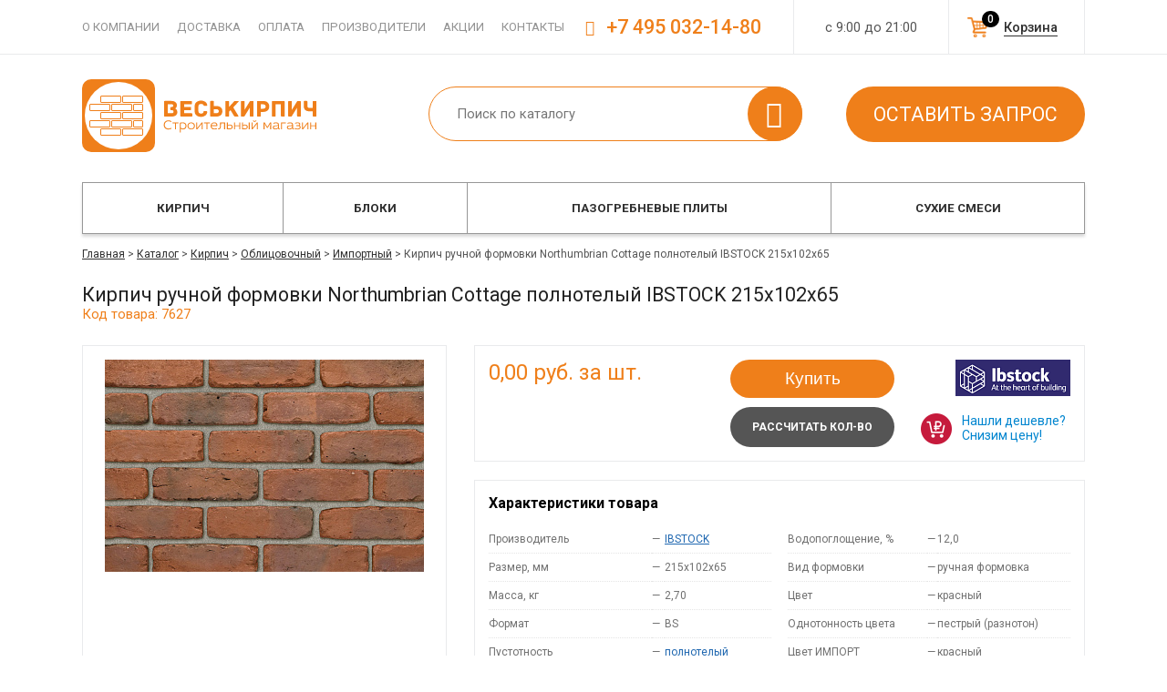

--- FILE ---
content_type: text/html; charset=windows-1251
request_url: https://www.veskirpich.ru/catalog/kirpich/oblitsovochnyy/importnyy/7627/
body_size: 8569
content:

<!DOCTYPE html PUBLIC "-//W3C//DTD XHTML 1.0 Transitional//EN" "http://www.w3.org/TR/xhtml1/DTD/xhtml1-transitional.dtd">
<html xmlns="http://www.w3.org/1999/xhtml" xml:lang="ru" lang="ru">
<head>
	<link rel="shortcut icon" type="image/x-icon" href="/favicon.svg" />

	<link href='https://fonts.googleapis.com/css?family=Roboto:400,100,100italic,300,300italic,400italic,700italic,700,500italic,500,900,900italic&subset=latin,cyrillic' rel='stylesheet' type='text/css'>

	<link href="/bitrix/templates/default/font/veskirpich/css/veskirpich.css" rel="stylesheet" type="text/css">
	<link href="/bitrix/templates/default/font/ruble/style.css" rel="stylesheet" type="text/css"/>

	<script src="/bitrix/templates/default/js/jquery-1.11.1.min.js" type="text/javascript"></script>
	<script src="/bitrix/templates/default/js/jquery-migrate-1.2.1.min.js" type="text/javascript"></script>

	<script src="/bitrix/templates/default/js/script.js?7" type="text/javascript"></script>
	
	
	<script src="/bitrix/templates/default/js/filter_ajax.js?2" type="text/javascript"></script>

	<meta http-equiv="Content-Type" content="text/html; charset=windows-1251" />
<meta name="keywords" content=" " />
<meta name="description" content="Кирпич ручной формовки Northumbrian Cottage  полнотелый IBSTOCK 215x102x65 с оперативной доставкой и по низким ценам в Москве. Высокое качество и значительные скидки для постоянных покупателей - 7627" />
<link href="/bitrix/cache/css/s1/default/kernel_main/kernel_main.css?176502815463746" type="text/css"  rel="stylesheet" />
<link href="/bitrix/cache/css/s1/default/kernel_intranet/kernel_intranet.css?173252912939419" type="text/css"  rel="stylesheet" />
<link href="/bitrix/cache/css/s1/default/page_17c4e2d97668008fe402b6755e136a9a/page_17c4e2d97668008fe402b6755e136a9a.css?173252912914464" type="text/css"  rel="stylesheet" />
<link href="/bitrix/cache/css/s1/default/template_b11222e507a6e1ea8f5c8e994671a502/template_b11222e507a6e1ea8f5c8e994671a502.css?173252912975846" type="text/css"  data-template-style="true"  rel="stylesheet" />
<script type="text/javascript">if(!window.BX)window.BX={message:function(mess){if(typeof mess=='object') for(var i in mess) BX.message[i]=mess[i]; return true;}};</script>
<script type="text/javascript">(window.BX||top.BX).message({'JS_CORE_LOADING':'Загрузка...','JS_CORE_NO_DATA':'- Нет данных -','JS_CORE_WINDOW_CLOSE':'Закрыть','JS_CORE_WINDOW_EXPAND':'Развернуть','JS_CORE_WINDOW_NARROW':'Свернуть в окно','JS_CORE_WINDOW_SAVE':'Сохранить','JS_CORE_WINDOW_CANCEL':'Отменить','JS_CORE_H':'ч','JS_CORE_M':'м','JS_CORE_S':'с','JSADM_AI_HIDE_EXTRA':'Скрыть лишние','JSADM_AI_ALL_NOTIF':'Показать все','JSADM_AUTH_REQ':'Требуется авторизация!','JS_CORE_WINDOW_AUTH':'Войти','JS_CORE_IMAGE_FULL':'Полный размер'});</script>
<script type="text/javascript">(window.BX||top.BX).message({'LANGUAGE_ID':'ru','FORMAT_DATE':'DD.MM.YYYY','FORMAT_DATETIME':'DD.MM.YYYY HH:MI:SS','COOKIE_PREFIX':'BITRIX_SM','SERVER_TZ_OFFSET':'10800','SITE_ID':'s1','USER_ID':'','SERVER_TIME':'1769068267','USER_TZ_OFFSET':'0','USER_TZ_AUTO':'Y','bitrix_sessid':'7582027e3e9979e088c9271e67aeba73'});</script>


<script type="text/javascript" src="/bitrix/js/main/core/core.js?1639584052109012"></script>
<script type="text/javascript" src="/bitrix/js/main/core/core_ajax.js?163958405234787"></script>
<script type="text/javascript" src="/bitrix/js/main/core/core_popup.js?163958405239448"></script>
<script type="text/javascript">BX.setCSSList(['/bitrix/js/main/core/css/core.css?16395840523963','/bitrix/js/main/core/css/core_popup.css?163958405239879','/bitrix/js/main/core/css/core_date.css?163958405210303','/bitrix/js/main/core/css/core_tooltip.css?16395840526697','/bitrix/js/intranet/intranet-common.css?163958405339137','/bitrix/templates/default/components/bitrix/catalog/catalog/style.css?1639584057737','/bitrix/templates/default/components/bitrix/catalog/catalog/bitrix/catalog.element/.default/style.css?16395840576618','/bitrix/templates/default/components//bitrix/system.pagenavigation/.default/style.css?16395840573988','/bitrix/templates/default/components/bitrix/catalog.section/slider/style.css?16395840572137','/bitrix/templates/default/js/fancybox/jquery.fancybox.css?16395840574913','/bitrix/templates/default/js/owl/style.css?16395840574614','/bitrix/templates/default/js/crocobox/jquery.crocobox.css?16395840572825','/bitrix/templates/default/js/jquery.mCustomScrollbar.min.css?163958405742900','/bitrix/templates/default/components/bitrix/menu/headerline/style.css?1639584057199','/bitrix/templates/default/components/bitrix/search.title/header/style.css?16395840571580','/bitrix/templates/default/components/bitrix/catalog.section.list/topmenu/style.css?17296877752053','/bitrix/templates/default/components/bitrix/breadcrumb/.default/style.css?1639584057109','/bitrix/templates/default/components/bitrix/menu/footer/style.css?1639584057138','/bitrix/templates/default/template_styles.css?170978389214257']); </script>
<script type="text/javascript">var bxDate = new Date(); document.cookie="BITRIX_SM_TIME_ZONE="+bxDate.getTimezoneOffset()+"; path=/; expires=Fri, 01-Jan-2038 00:00:00 GMT"</script>
<link rel="canonical" href="https://www.veskirpich.ru/catalog/kirpich/oblitsovochnyy/importnyy/7627/" />



<script type="text/javascript" src="/bitrix/templates/default/js/fancybox/jquery.fancybox.js?163958405748706"></script>
<script type="text/javascript" src="/bitrix/templates/default/js/owl/script.js?163958405740393"></script>
<script type="text/javascript" src="/bitrix/templates/default/js/crocobox/jquery.crocobox.js?16395840576448"></script>
<script type="text/javascript" src="/bitrix/templates/default/inc/sl/script.js?16395840574015"></script>
<script type="text/javascript" src="/bitrix/templates/default/js/jquery.mCustomScrollbar.js?163958405786225"></script>
<script type="text/javascript" src="/bitrix/components/bitrix/search.title/script.js?16395840499472"></script>
<script type="text/javascript" src="/bitrix/templates/default/components/bitrix/catalog.section.list/topmenu/script.js?1639584057217"></script>
<script type="text/javascript" src="/bitrix/templates/default/components/bitrix/catalog/catalog/bitrix/catalog.element/.default/script.js?1639584057290"></script>
<script type="text/javascript" src="/bitrix/templates/default/components/bitrix/catalog.section/slider/script.js?1639584057158"></script>



	<title>Кирпич ручной формовки Northumbrian Cottage  полнотелый IBSTOCK 215x102x65 – купить с доставкой, цена</title>
</head>

<body>
	
	<div id="panel"></div>

	<div id="wrap">
		<div id="headerline">
			<div class="dp">
				<div id="hmenu1">
<div id="hlmenu">
	<a href="/o-companii/">О компании</a>
	<a href="/dostavka/">Доставка</a>
	<a href="/oplata/">Оплата</a>
	<a href="/zavodi/">Производители</a>
	<a href="/aktsii/">Акции</a>
	<a href="/contact/">Контакты</a>
</div>
</div>
				<div id="worktime">с 9:00 до 21:00</div>
                				<div id="cart_h"><a href="/korzina/" rel="nofollow">Корзина<span> 0</span></a></div>
				<div id="phone"><span class="icon-phone"></span> +7 495 032-14-80</div>
			</div>
		</div>
		<div id="header" class="dp">
                            <div id="logo" class="logo__new"><a href="/"><img src="/bitrix/templates/default/images/logo.svg"/></a></div>
						<div id="search">	<div id="search_box_container">
		<form action="/catalog/poisk/">
			<div class="input">
				<input id="title-search-input" type="text" name="q" value="" autocomplete="off" value="" placeholder="Поиск по каталогу" />
                <div class="search_submit icon-search">
                    <input name="s" type="submit"  value="" />
                </div>
			</div>
		</form>
    </div>
<script type="text/javascript">
var jsControl = new JCTitleSearch({
	//'WAIT_IMAGE': '/bitrix/themes/.default/images/wait.gif',
	'AJAX_PAGE' : '/catalog/kirpich/oblitsovochnyy/importnyy/7627/',
	'CONTAINER_ID': 'search_box_container',
	'INPUT_ID': 'title-search-input',
	'MIN_QUERY_LEN': 2
});

	$("#title-search-input").attr("value", "");
</script>
</div>
			<div id="shops_act"><a class="btn btn2 rc_zapros" href="javascript:void(0)">Оставить запрос</a></div>
		</div>
			<div id="catalog_menu">
			<div class="dp">
				
<div id="topmenu_container">
<ul id="topmenu">
	<li class="tm_f">
		<a href="/catalog/kirpich/">Кирпич</a>
			<ul>
			<li class="li_pic">
				<div class="pic" style="background-image: url(/upload/iblock/c80/c80d4911a3f71a8ddf02df6a050896c5.jpeg)"></div>
			</li>
					<li class="tm_sub"><a class="sect" href="/catalog/kirpich/stroitelnyy/">Строительный</a><li>
					<li class="tm_sub mainSection"><a class="sect" href="/catalog/kirpich/oblitsovochnyy/">Облицовочный</a><li>
					<li class="tm_sub depth3"><a class="sect" href="/catalog/kirpich/oblitsovochnyy/russiya/">Российский</a><li>
					<li class="tm_sub depth3 lastSubSub"><a class="sect" href="/catalog/kirpich/oblitsovochnyy/importnyy/">Импортный</a><li>
		
				</ul>
		</li>
	<li class="tm_f">
		<a href="/catalog/blocki/">Блоки</a>
			<ul>
			<li class="li_pic">
				<div class="pic" style="background-image: url(/upload/iblock/443/4438f5c69eba219d8de6fb23456812c9.jpeg)"></div>
			</li>
					<li class="tm_sub"><a class="sect" href="/catalog/blocki/gazosilikatnye/">Газосиликатные</a><li>
					<li class="tm_sub"><a class="sect" href="/catalog/blocki/penobeton/">Пеноблоки</a><li>
					<li class="tm_sub mainSection"><a class="sect" href="/catalog/blocki/keramicheskie/">Керамические</a><li>
					<li class="tm_sub depth3"><a class="sect" href="/catalog/blocki/keramicheskie/krupnoformatnye/">Крупноформатные</a><li>
					<li class="tm_sub depth3 lastSubSub"><a class="sect" href="/catalog/blocki/keramicheskie/teplaya-keramika/">Теплая керамика</a><li>
		
				</ul>
		</li>
	<li class="tm_f">
		<a href="/catalog/plity-pazogrebnevie/">Пазогребневые плиты</a>
		</li>
	<li class="tm_f">
		<a href="/catalog/smesi/">Сухие смеси</a>
			<ul>
			<li class="li_pic">
				<div class="pic" style="background-image: url(/upload/iblock/da8/da81499c04470e3cede6e8ee694107f5.jpg)"></div>
			</li>
					<li class="tm_sub"><a class="sect" href="/catalog/smesi/kladochnyi-rastvor/">Кладочные растворы</a><li>
					<li class="tm_sub"><a class="sect" href="/catalog/smesi/clei-montazhnyi/">Монтажные смеси</a><li>
					<li class="tm_sub"><a class="sect" href="/catalog/smesi/plitochnyi-klyi/">Плиточные клеи</a><li>
					<li class="tm_sub"><a class="sect" href="/catalog/smesi/nalivnoi-pol/">Наливной пол</a><li>
					<li class="tm_sub"><a class="sect" href="/catalog/smesi/shtukaturka/">Штукатурные смеси</a><li>
					<li class="tm_sub"><a class="sect" href="/catalog/smesi/zatirki/">Цветные затирки</a><li>
					<li class="tm_sub"><a class="sect" href="/catalog/smesi/shpaklevka/">Шпаклевочные смеси</a><li>
					<li class="tm_sub"><a class="sect" href="/catalog/smesi/gruntovki/">Грунтовки</a><li>
					<li class="tm_sub"><a class="sect" href="/catalog/smesi/gidroizoliatcia/">Гидроизоляционные составы</a><li>
					<li class="tm_sub"><a class="sect" href="/catalog/smesi/tsementno-peschanye/">Цементно-песчаные смеси</a><li>
		
				</ul>
		</li>
</ul>
</div>			</div>
		</div>
	
			<div id="content">
			<div class="dp">
								<div id="bc_cont">
				<div id="breadcrumb"><a href="/">Главная</a> > <a href="/catalog/" title="Каталог">Каталог</a> > <a href="/catalog/kirpich/" title="Кирпич">Кирпич</a> > <a href="/catalog/kirpich/oblitsovochnyy/" title="Облицовочный">Облицовочный</a> > <a href="/catalog/kirpich/oblitsovochnyy/importnyy/" title="Импортный">Импортный</a> > <span>Кирпич ручной формовки Northumbrian Cottage  полнотелый IBSTOCK 215x102x65</span></div>				</div>
				
				


<h1 class="detail_h1">Кирпич ручной формовки Northumbrian Cottage  полнотелый IBSTOCK 215x102x65</h1>
<span class="article">Код товара: 7627</span>

<div id="d_header">
	<div id="d_left">
		<div class="dh_foto">
					<a class="fancybox" data-fancybox-group="gallery_7627" href="/upload/iblock/565/565fbcf6722a1fa13aeab4db690302be.jpg"><img src="/upload/resize_cache/iblock/565/350_280_1/565fbcf6722a1fa13aeab4db690302be.jpg" alt="Кирпич ручной формовки Northumbrian Cottage  полнотелый IBSTOCK 215x102x65" /></a>
				</div>

		<div class="dh_icon">
			<div id="iconline">
	<div class="ile">
		<div><span class="icon-wallet"></div>
		<div>Вы можете оплатить заказ наличными</div>
	</div>
	<div class="ile">
		<div><span class="icon-truck"></div>
		<div>Оперативная доставка в течении <span class="spanb">24 часов</span></div>
	</div>
	<div class="ile">
		<div><span class="icon-paper-plane"></div>
		<div>Товар поставляется напрямую с завода</div>
	</div>
	<div class="ile">
		<div><span class="icon-thumbs-up"></div>
		<div>Мы гарантируем качество продукции</div>
	</div>

	<div class="clear"></div>
</div>		</div>	
	</div>	

	<div class="dh_desc">
		<div class="dh_1">
			<div id="price">
				
			     	<span class="price_val">0,00</span> руб. за шт.					
				
				<!--<div id="find"><a href="javascript:void(0)" class="rc_cheaper" data-elid="7627" data-bp="0.00">Нашли дешевле?</a></div>-->
			</div>
			<div id="buttons">
				<!--<a href="javascript:void(0)" class="btn callback rc_calc">Купить</a>-->
						<button data-elid="7627" data-quant="19" class="btn callback rc_shopping_add add_to_list">Купить</button>
				<a href="javascript:void(0)" class="btn callback rc_calc" data-kirpich="y" data-id="7627">Рассчитать кол-во</a>
			</div>

						<div id="intro_zavod"><a href="/zavodi/ibstock/"><img src="/upload/resize_cache/iblock/b3c/140_40_1/b3c9a721e08eca1a10cd3b1ed2e4a335.png" /></a></div>
			
			<a href="javascript:void(0)" class="lowprice rc_lowprice" data-id="7627">Нашли дешевле? Снизим цену!</a>

			<div class="clear"></div>
		</div>
		<div class="dh_2">
			
<div class="propsh3">Характеристики товара</div>
<div id="props_cont">
	<div class="pc_item">
		<table>
			<tr>
				<td><span>Производитель</span><td>
				<td>&mdash;</td>
				<td><a class="maderlink" href="/zavodi/ibstock/">IBSTOCK</a></td>
							</tr>
		
			
			
			
												<tr>
				<td><span>Размер, мм</span><td>
				<td>&mdash;</td>
				<td>215x102x65</td>
			</tr>
		
			
			
			
			
			
												<tr>
				<td><span>Масса, кг</span><td>
				<td>&mdash;</td>
				<td>2,70</td>
			</tr>
		
												<tr>
				<td><span>Формат</span><td>
				<td>&mdash;</td>
				<td>BS</td>
			</tr>
		
												<tr>
				<td><span>Пустотность</span><td>
				<td>&mdash;</td>
				<td><a class="maderlink" href="/catalog/kirpich/polnotelyj/">полнотелый</a></td>
			</tr>
		
												<tr>
				<td><span>Поверхность</span><td>
				<td>&mdash;</td>
				<td>колотая</td>
			</tr>
		
												<tr>
				<td><span>Морозостойкость</span><td>
				<td>&mdash;</td>
				<td>F100</td>
			</tr>
		
												<tr>
				<td><span>Теплопроводность</span><td>
				<td>&mdash;</td>
				<td>0,82</td>
			</tr>
		
			</table>
	</div>
	<div class="pc_item">
		<table>
			
			</table>
	</div>
	<div class="pc_item">
		<table>
												<tr>
				<td><span>Водопоглощение, %</span><td>
				<td>&mdash;</td>
				<td>12,0</td>
			</tr>
		
			
			
			
												<tr>
				<td><span>Вид формовки</span><td>
				<td>&mdash;</td>
				<td>ручная формовка</td>
			</tr>
		
			
			
			
												<tr>
				<td><span>Цвет</span><td>
				<td>&mdash;</td>
				<td>красный</td>
			</tr>
		
			
												<tr>
				<td><span>Однотонность цвета</span><td>
				<td>&mdash;</td>
				<td>пестрый (разнотон)</td>
			</tr>
		
			
			
			
			
			
			
			
			
			
			
			
												<tr>
				<td><span>Цвет ИМПОРТ</span><td>
				<td>&mdash;</td>
				<td>красный</td>
			</tr>
		
												<tr>
				<td><span>Оттенок ИМПОРТ</span><td>
				<td>&mdash;</td>
				<td>пёстрый</td>
			</tr>
		
												<tr>
				<td><span>Завод изготовитель</span><td>
				<td>&mdash;</td>
				<td>Birtley</td>
			</tr>
		
												<tr>
				<td><span>Артикул</span><td>
				<td>&mdash;</td>
				<td>IB A2622A</td>
			</tr>
		
			
			
			
			
			
			
			
			
			
			
			
			
			
			
			
			
			
			
			
			
			
			
			
			
			
			
			
			
			
			
			
			
			
			
			
			
			
			
			
			
			
			
			
			
			
			
			
			
			
			
			
			
			
			
			
			
			
			
			
			
			
			
			
			</table>
	</div>
	<div class="clear"></div>
</div>


		</div>
		<div class="dh_3">
			<div id="delivery">
																																																											<div class="eqDelivery">
		<div class="eqTitle">Количество на поддоне, шт.</div>
		406	</div>
					<div class="eqDelivery">
		<div class="eqTitle">Количество на машине, шт.</div>
		7714	</div>
					<div class="eqDelivery">
		<div class="eqTitle">Поддонов на машине, шт.</div>
		19	</div>
																																												<div class="eqDelivery">
		<div class="eqTitle">Зона доставки</div>
		Алтуфьевское / МКАД
	</div>
	<div class="clear"></div>
</div>
		</div>
	</div>
	<div class="clear"></div>
</div>



<div class="clear"></div>
<div id="tabDesc_container">
	<div class="tabs">
	<span><a href="#tab-1">Оплата</a></span>
	<span><a href="#tab-2">Доставка</a></span>
	<span><a href="#tab-3">Гарантия</a></span>
	<span><a href="#tab-4">Упаковка</a></span>
	<span><a href="#tab-5">Скидки</a></span>
	</div>
<div id="tabs_wrap">
	<div class="tab_container">
		<div id="tab-1" class="tab_content">
<h3>Сделав заказ, вы можете оплатить покупку любым удобным способом:</h3>
<ul>
	<li>наличными в офисе;</li>
	<li>с помощью банковской карты;</li>
	<li>по безналичному расчету;</li>
	<li>электронными деньгами.</li>
</ul>
<p>Другие способы оплаты можно уточнить у менеджера.</p>
		</div>				

		<div id="tab-2" class="tab_content">
<h3>Доставка может быть осуществлена в день заказа и&nbsp;выполнена&nbsp;автомобилями нашего автопарка, вид транспорта определяется объемом груза.</h3>

<ul>
	<li>Еврофура</li>
	<li>Шаланда</li>
	<li>Сцепка</li>
	<li>Обычный грузовой автомобиль</li>
	<li>Автокраны и манипуляторы</li>
</ul>

		</div>				

		<div id="tab-3" class="tab_content">
		</div>				
		<div id="tab-4" class="tab_content">
		</div>				
		<div id="tab-5" class="tab_content">
		</div>	
					
	</div>
</div>

</div>

<div id="other">
	<div class="h2">Также покупают</div>
	

<div id="prodslide_container">
    <div id="prodslide_5716">
                    <div class="pc_el eqWrapEl">
                <div class="el_wrap eqWrapEl">
                    <div class="pc_el_img"><a href="/catalog/kirpich/oblitsovochnyy/importnyy/6778/"><img src="/upload/resize_cache/iblock/b43/175_150_1/b4317456fc30a2f7ec4c0b02ed6a3fc5.jpg"></a></div>
                    <div class="name"><a href="/catalog/kirpich/oblitsovochnyy/importnyy/6778/">Кирпич облицовочный Grainger Antique  пустотелый IBSTOCK 215x102x65</a></div>
                    <div class="pc_el_price">
                        47,68                        <span class="b-rub">Р</span>
                        <span class="ed">за 1 шт.</span>
                    </div>
                </div>
            </div>
                    <div class="pc_el eqWrapEl">
                <div class="el_wrap eqWrapEl">
                    <div class="pc_el_img"><a href="/catalog/kirpich/oblitsovochnyy/importnyy/7238/"><img src="/upload/resize_cache/iblock/b12/175_150_1/b127c69201fb2f96e4c27c5612d1fc43.jpg"></a></div>
                    <div class="name"><a href="/catalog/kirpich/oblitsovochnyy/importnyy/7238/">Кирпич облицовочный Smooth Reds  полнотелый CRH 207x98x50</a></div>
                    <div class="pc_el_price">
                        46,76                        <span class="b-rub">Р</span>
                        <span class="ed">за 1 шт.</span>
                    </div>
                </div>
            </div>
                    <div class="pc_el eqWrapEl">
                <div class="el_wrap eqWrapEl">
                    <div class="pc_el_img"><a href="/catalog/kirpich/oblitsovochnyy/importnyy/7021/"><img src="/upload/resize_cache/iblock/2ad/175_150_1/2ade4d244ccec277346151f1f09418c6.jpg"></a></div>
                    <div class="name"><a href="/catalog/kirpich/oblitsovochnyy/importnyy/7021/">Кирпич облицовочный London Reclaim Mixture  полнотелый IBSTOCK 215x102x65</a></div>
                    <div class="pc_el_price">
                        54,09                        <span class="b-rub">Р</span>
                        <span class="ed">за 1 шт.</span>
                    </div>
                </div>
            </div>
                    <div class="pc_el eqWrapEl">
                <div class="el_wrap eqWrapEl">
                    <div class="pc_el_img"><a href="/catalog/kirpich/oblitsovochnyy/importnyy/7512/"><img src="/upload/resize_cache/iblock/207/175_150_1/2076aeccd913a1b428e993aa8a61368e.jpg"></a></div>
                    <div class="name"><a href="/catalog/kirpich/oblitsovochnyy/importnyy/7512/">Кирпич ручной формовки Ivanhoe Antique  полнотелый IBSTOCK 215x102x65</a></div>
                    <div class="pc_el_price">
                        50,42                        <span class="b-rub">Р</span>
                        <span class="ed">за 1 шт.</span>
                    </div>
                </div>
            </div>
                    <div class="pc_el eqWrapEl">
                <div class="el_wrap eqWrapEl">
                    <div class="pc_el_img"><a href="/catalog/kirpich/oblitsovochnyy/importnyy/7220/"><img src="/upload/resize_cache/iblock/813/175_150_1/813f062d37e9383af8632719a52317e6.jpg"></a></div>
                    <div class="name"><a href="/catalog/kirpich/oblitsovochnyy/importnyy/7220/">Кирпич облицовочный Staffordshire Smooth  пустотелый IBSTOCK 215x102x65</a></div>
                    <div class="pc_el_price">
                        59,59                        <span class="b-rub">Р</span>
                        <span class="ed">за 1 шт.</span>
                    </div>
                </div>
            </div>
                    <div class="pc_el eqWrapEl">
                <div class="el_wrap eqWrapEl">
                    <div class="pc_el_img"><a href="/catalog/kirpich/oblitsovochnyy/importnyy/7160/"><img src="/upload/resize_cache/iblock/529/175_150_1/529f33b7e6126bd035f593dce67038b9.jpg"></a></div>
                    <div class="name"><a href="/catalog/kirpich/oblitsovochnyy/importnyy/7160/">Кирпич облицовочный Crowborough Multicoloured Stock  полнотелый IBSTOCK 215x102x65</a></div>
                    <div class="pc_el_price">
                        57,75                        <span class="b-rub">Р</span>
                        <span class="ed">за 1 шт.</span>
                    </div>
                </div>
            </div>
                    <div class="pc_el eqWrapEl">
                <div class="el_wrap eqWrapEl">
                    <div class="pc_el_img"><a href="/catalog/kirpich/oblitsovochnyy/importnyy/7457/"><img src="/upload/resize_cache/iblock/ff6/175_150_1/ff67f2f919459b9a8ab24cd00135f18f.jpg"></a></div>
                    <div class="name"><a href="/catalog/kirpich/oblitsovochnyy/importnyy/7457/">Кирпич ручной формовки New Cavendich Stock  полнотелый IBSTOCK 215x102x65</a></div>
                    <div class="pc_el_price">
                        47,68                        <span class="b-rub">Р</span>
                        <span class="ed">за 1 шт.</span>
                    </div>
                </div>
            </div>
                    <div class="pc_el eqWrapEl">
                <div class="el_wrap eqWrapEl">
                    <div class="pc_el_img"><a href="/catalog/kirpich/oblitsovochnyy/importnyy/7439/"><img src="/upload/resize_cache/iblock/cce/175_150_1/ccef238c4a475f160dcd0656c24d9e36.jpg"></a></div>
                    <div class="name"><a href="/catalog/kirpich/oblitsovochnyy/importnyy/7439/">Кирпич ручной формовки Bradgate Medium Grey  полнотелый IBSTOCK 215x102x65</a></div>
                    <div class="pc_el_price">
                        46,76                        <span class="b-rub">Р</span>
                        <span class="ed">за 1 шт.</span>
                    </div>
                </div>
            </div>
                    <div class="pc_el eqWrapEl">
                <div class="el_wrap eqWrapEl">
                    <div class="pc_el_img"><a href="/catalog/kirpich/oblitsovochnyy/importnyy/6676/"><img src="/upload/resize_cache/iblock/351/175_150_1/35117a5f0731edf204adfe20593a2c90.jpg"></a></div>
                    <div class="name"><a href="/catalog/kirpich/oblitsovochnyy/importnyy/6676/">Кирпич облицовочный Lenton Light Multi  пустотелый IBSTOCK 215x102x65</a></div>
                    <div class="pc_el_price">
                        42,16                        <span class="b-rub">Р</span>
                        <span class="ed">за 1 шт.</span>
                    </div>
                </div>
            </div>
                    <div class="pc_el eqWrapEl">
                <div class="el_wrap eqWrapEl">
                    <div class="pc_el_img"><a href="/catalog/kirpich/oblitsovochnyy/importnyy/6856/"><img src="/upload/resize_cache/iblock/b9d/175_150_1/b9da84142f79fa008e6c65dec94f9b57.jpg"></a></div>
                    <div class="name"><a href="/catalog/kirpich/oblitsovochnyy/importnyy/6856/">Кирпич облицовочный SB 40 стандарт качества Qbricks  пустотелый DAAS BAKSTEEN 210x100x50</a></div>
                    <div class="pc_el_price">
                        37,59                        <span class="b-rub">Р</span>
                        <span class="ed">за 1 шт.</span>
                    </div>
                </div>
            </div>
                    <div class="pc_el eqWrapEl">
                <div class="el_wrap eqWrapEl">
                    <div class="pc_el_img"><a href="/catalog/kirpich/oblitsovochnyy/importnyy/7280/"><img src="/upload/resize_cache/iblock/fde/175_150_1/fde109fb77be14dcf979ab69c791f533.jpg"></a></div>
                    <div class="name"><a href="/catalog/kirpich/oblitsovochnyy/importnyy/7280/">Кирпич облицовочный West Hoathly Sharpthorne Mixture Stock  полнотелый IBSTOCK 215x102x65</a></div>
                    <div class="pc_el_price">
                        63,26                        <span class="b-rub">Р</span>
                        <span class="ed">за 1 шт.</span>
                    </div>
                </div>
            </div>
                    <div class="pc_el eqWrapEl">
                <div class="el_wrap eqWrapEl">
                    <div class="pc_el_img"><a href="/catalog/kirpich/oblitsovochnyy/importnyy/6954/"><img src="/upload/resize_cache/iblock/458/175_150_1/45809d3e4a5cbb3db7b50cf60fc6d23f.jpg"></a></div>
                    <div class="name"><a href="/catalog/kirpich/oblitsovochnyy/importnyy/6954/">Кирпич облицовочный Bradgate Red  полнотелый IBSTOCK 215x102x65</a></div>
                    <div class="pc_el_price">
                        50,42                        <span class="b-rub">Р</span>
                        <span class="ed">за 1 шт.</span>
                    </div>
                </div>
            </div>
            </div>
</div>

<script>
    $('#prodslide_5716').owlCarousel({
        loop:true,
        margin:10,
        nav:true,
        items:5,
    })
</script>
</div>

<script type="application/ld+json">
{
	"@context":"https://schema.org/",
	"@type":"Product",
	"name":"Кирпич ручной формовки Northumbrian Cottage  полнотелый IBSTOCK 215x102x65",
	"image":"/upload/resize_cache/iblock/565/350_280_1/565fbcf6722a1fa13aeab4db690302be.jpg",
	"description":"Размер, мм &ndash; 215x102x65, Масса, кг &ndash; 2,70, Формат &ndash; BS, Пустотность &ndash; полнотелый, Поверхность &ndash; колотая, Морозостойкость &ndash; F100, Теплопроводность &ndash; 0,82, Водопоглощение, % &ndash; 12,0, Вид формовки &ndash; ручная формовка, Цвет &ndash; красный, Однотонность цвета &ndash; пестрый (разнотон), Цвет ИМПОРТ &ndash; красный, Оттенок ИМПОРТ &ndash; пёстрый, Завод изготовитель &ndash; Birtley, Артикул &ndash; IB A2622A",
	"offers":{
		"@type":"Offer",
		"url":"https://www.veskirpich.ru/catalog/kirpich/oblitsovochnyy/importnyy/7627/",
		"price":"0.00",
		"priceCurrency":"RUB",
		"priceValidUntil":"2026-02-21"
		
	},
	"brand":{
		"@type":"Brand",
		"name":"IBSTOCK"	
	}
	
}
</script>

			</div>
		</div>
		<div id="footer">
			<a href="#" class="footer__up"></a>
		<div class="dp">
				<div id="foo1">
	<p>© Все права защищены 2004 — 2026</p>
</div>

<div id="foo2">
	<div class="footerh3">Каталог продукции</div>

<div id="fmenu">
	<div>
		<a href="/catalog/kirpich/" >Кирпич</a>
	</div>
	<div>
		<a href="/catalog/blocki/" >Блоки</a>
	</div>
	<div>
		<a href="/catalog/plity-pazogrebnevie/" >Пазогребневые плиты</a>
	</div>
	<div>
		<a href="/catalog/smesi/" >Сухие смеси</a>
	</div>
</div>
</div>

<div id="foo3">
	<div class="footerh3">Информация</div>

<div id="fmenu">
	<div>
		<a href="/o-companii/" >О компании</a>
	</div>
	<div>
		<a href="/dostavka/" >Доставка</a>
	</div>
	<div>
		<a href="/oplata/" >Оплата</a>
	</div>
	<div>
		<a href="/stati/" >Статьи</a>
	</div>
	<div>
		<a href="/contact/" >Контакты</a>
	</div>
	<div>
		<a href="/obmen-i-vozvrat/" >Возврат товара</a>
	</div>
</div>

<div id="li_counter">
</div>

</div>


<div id="foo4">
	<div id="foo_phone"><span class="icon-phone"></span> +7 495 032-14-80</div>			
	<div id="callback"><a href="javascript:void(0)" class="callback rc_callback">заказать звонок</a></div>
	<div id="adress">
		<span class="spanb">Наш офис</span>
		<p>г.Москва, 2-й Рощинский проезд, 8с6</p>
		<a href="/contact/">посмотреть на карте</a>
	</div>
</div>
<div class="clear"></div>			</div>
		</div>
	</div><div id="overlay" style="display: none;"></div>


 


<!-- Yandex.Metrika counter -->
<script type="text/javascript" >
    (function(m,e,t,r,i,k,a){m[i]=m[i]||function(){(m[i].a=m[i].a||[]).push(arguments)};
        m[i].l=1*new Date();
        for (var j = 0; j < document.scripts.length; j++) {if (document.scripts[j].src === r) { return; }}
        k=e.createElement(t),a=e.getElementsByTagName(t)[0],k.async=1,k.src=r,a.parentNode.insertBefore(k,a)})
    (window, document, "script", "https://mc.yandex.ru/metrika/tag.js", "ym");

    ym(24391747, "init", {
        clickmap:true,
        trackLinks:true,
        accurateTrackBounce:true,
        webvisor:true
    });
</script>
<noscript><div><img src="https://mc.yandex.ru/watch/24391747" style="position:absolute; left:-9999px;" alt="" /></div></noscript>
<!-- /Yandex.Metrika counter -->

<script>
  (function(i,s,o,g,r,a,m){i['GoogleAnalyticsObject']=r;i[r]=i[r]||function(){
  (i[r].q=i[r].q||[]).push(arguments)},i[r].l=1*new Date();a=s.createElement(o),
  m=s.getElementsByTagName(o)[0];a.async=1;a.src=g;m.parentNode.insertBefore(a,m)
  })(window,document,'script','//www.google-analytics.com/analytics.js','ga');

  ga('create', 'UA-50787746-47', 'veskirpich.ru');
  ga('send', 'pageview');

</script>

<div class="for_filterajax_dark"></div>
</body>
</html>

--- FILE ---
content_type: application/javascript
request_url: https://www.veskirpich.ru/bitrix/templates/default/components/bitrix/catalog.section.list/topmenu/script.js?1639584057217
body_size: 26
content:
$(document).ready(function(){
	$("#topmenu .tm_f").mouseenter(function(){
		$(this).children('ul').fadeIn(200);
	});
	$("#topmenu .tm_f").mouseleave(function(){
		$(this).children('ul').fadeOut(100);
	});
});
